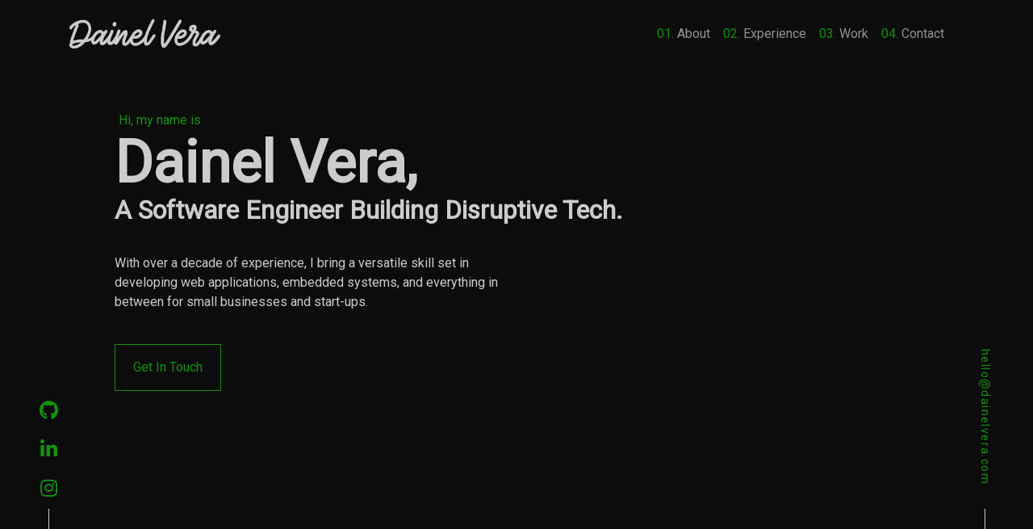

--- FILE ---
content_type: text/html; charset=utf-8
request_url: https://dainelvera.com/
body_size: 6308
content:
<!DOCTYPE html>
<html>
  <head>
    <meta charset="utf-8">
    <meta name="viewport" content="width=device-width, initial-scale=1">

    <!-- HTML Meta Tags -->
    <title>Dainel Vera - acidtib - Software Engineer</title>
    <meta name="description" content="Denver-based software engineer crafting exceptional web applications.">
    <meta name="keywords" content="Dainel Vera, Dainel, Vera, arubinofaux, acidtib, software engineer, back-end engineer, bitstop, hodl, hodl wallet, angle platform, web developer, miami, crystal, ruby, south florida, colorado, open source hardware, open source software, diy, do-it-yourself">

    <link rel="icon" href="/images/favicon/favicon-32x32.png" sizes="32x32" />
    <link rel="icon" href="/images/favicon/favicon-192x192.png" sizes="192x192" />
    <link rel="icon" href="/images/favicon/favicon-512x512.png" sizes="512x512" />
    <link rel="apple-touch-icon-precomposed" href="/images/favicon/apple-touch-icon.png" />
    
    <!-- Facebook Meta Tags -->
    <meta property="og:url" content="https://dainelvera.com/">
    <meta property="og:type" content="website">
    <meta property="og:title" content="Dainel Vera">
    <meta property="og:description" content="Denver-based software engineer crafting exceptional web applications.">
    <meta property="og:image" content="https://dainelvera.com/images/qrcode.png">

    <!-- Twitter Meta Tags -->
    <meta name="twitter:card" content="summary_large_image">
    <meta property="twitter:domain" content="dainelvera.com">
    <meta property="twitter:url" content="https://dainelvera.com/">
    <meta name="twitter:title" content="Dainel Vera">
    <meta name="twitter:description" content="Denver-based software engineer crafting exceptional web applications.">
    <meta name="twitter:image" content="https://dainelvera.com/images/qrcode.png">

    <link rel='stylesheet' href='/stylesheets/style.css' />
    <link rel="stylesheet" href="https://pro.fontawesome.com/releases/v5.10.0/css/all.css" crossorigin="anonymous"/>

    <script src="/javascripts/bootstrap.bundle.min.js"></script>
    <script src="/javascripts/jquery-3.5.1.min.js"></script>
    <script src="/javascripts/app.js"></script>
  </head>
  <body>

    <nav class="navbar navbar-expand-md fixed-top navbar-dark">
      <div class="container">
        <a class="navbar-brand" href="/">
          <img src="/images/logo_lightgrey.png">
        </a>
        <button class="navbar-toggler" type="button" data-toggle="collapse" data-target="#navbarCollapse" aria-controls="navbarCollapse" aria-expanded="false" aria-label="Toggle navigation">
          <span class="navbar-toggler-icon"></span>
        </button>

        <div class="collapse navbar-collapse main-nav" id="navbarCollapse">
          <ul class="navbar-nav mb-2 mb-md-0 ml-auto">
            <li class="nav-item">
              <a class="nav-link" href=".about"><span>01.</span> About</a>
            </li>
            <li class="nav-item">
              <a class="nav-link" href=".experience"><span>02.</span> Experience</a>
            </li>
            <li class="nav-item">
              <a class="nav-link" href=".work"><span>03.</span> Work</a>
            </li>
            <li class="nav-item mr-3">
              <a class="nav-link" href=".contact"><span>04.</span> Contact</a>
            </li>
            <li class="nav-item resume" style="display: none;">
              <a href="#" class="btn btn-outline-success" target="_blank">Resume</a>
            </li>
          </ul>
        </div>
      </div>
    </nav>
    
    <div class="container home">
      <div class="row hero">
        <div class="col-12">
          <h3 class="mb-1">Hi, my name is</h3>

          <h1>Dainel Vera,</h1>
          <h2>A Software Engineer Building Disruptive Tech.</h2>
        </div>

        <div class="col-md-6 mb-4">
          <p>
            With over a decade of experience, I bring a versatile skill set in developing web applications, embedded systems, and everything in between for small businesses and start-ups.
          </p>
        </div>

        <div class="col-12">
          <a href="/cdn-cgi/l/email-protection#a8c0cdc4c4c7e8ccc9c1c6cdc4decddac986cbc7c5" class="btn btn-outline-success big-bb">Get In Touch</a>
        </div>
      </div>

      <div class="row about">
        <div class="col-12">
          <h2 class="section-title">About Me</h2>
        </div>

        <div class="col-md-6 mb-4">
          <p>Hi there! My name is Dainel and I am a software engineer located in Denver, CO. I really enjoy creating innovative software and have recently worked on projects such as building Ecommerce Marketplaces, Bitcoin ATMs, SaaS Platforms, Crypto Wallets, and more. If you're interested in seeing some of my favorite projects, please take a look below.</p>

          <p>If you have a software project in mind or just want to chat, feel free to contact me through social media or send me an <a href="/cdn-cgi/l/email-protection#630b060f0f0c2307020a0d060f150611024d000c0e">email</a>.</p>

          <p>Here are a few technologies I enjoy working with:</p>

          <div class="row love-tech">
            <div class="col-6">
              <ul>
                <li>Ruby on Rails</li>
                <li>Crystal</li>
                <li>Node.js</li>
              </ul>
            </div>

            <div class="col-6">
              <ul>
                <li>Python</li>
                <li>HTML & (S)CSS</li>
                <li>Vue.js</li>
              </ul>
            </div>
          </div>
        </div>

        <div class="col-md-6">
          <img src="/images/me.jpg" class="rounded mx-auto d-block w-75" alt="">
        </div>
      </div>

      <div class="row experience">
        <div class="col-12 mx-auto">
          <h2 class="section-title">Where I've Worked</h2>
        </div>

        <div class="col-12 mx-auto">
          <div class="row">

            <div class="col-md-2">
              <div class="nav flex-column" id="experience-tab" role="tablist" aria-orientation="vertical">
                
                  <a class="nav-link active" id="experience-1-tab" data-toggle="pill" href="#experience-1" role="tab" aria-controls="experience-1" aria-selected="true">Angle</a>
                
                  <a class="nav-link " id="experience-2-tab" data-toggle="pill" href="#experience-2" role="tab" aria-controls="experience-2" aria-selected="false">HODL Wallet</a>
                
                  <a class="nav-link " id="experience-3-tab" data-toggle="pill" href="#experience-3" role="tab" aria-controls="experience-3" aria-selected="false">Bitstop</a>
                
                  <a class="nav-link " id="experience-4-tab" data-toggle="pill" href="#experience-4" role="tab" aria-controls="experience-4" aria-selected="false">The Plantain</a>
                
                  <a class="nav-link " id="experience-5-tab" data-toggle="pill" href="#experience-5" role="tab" aria-controls="experience-5" aria-selected="false">iAnalyst</a>
                
                  <a class="nav-link " id="experience-6-tab" data-toggle="pill" href="#experience-6" role="tab" aria-controls="experience-6" aria-selected="false">Oasis Media Group</a>
                
              </div>

              <ul class="nav mb-4" id="experience-myTab" role="tablist" style="display: none;">
                
                  <li class="nav-item" role="presentation">
                    <a class="nav-link active" id="experience-1-tab" data-toggle="tab" href="#experience-1" role="tab" aria-controls="experience-1" aria-selected="true">Angle</a>
                  </li>
                
                  <li class="nav-item" role="presentation">
                    <a class="nav-link " id="experience-2-tab" data-toggle="tab" href="#experience-2" role="tab" aria-controls="experience-2" aria-selected="false">HODL Wallet</a>
                  </li>
                
                  <li class="nav-item" role="presentation">
                    <a class="nav-link " id="experience-3-tab" data-toggle="tab" href="#experience-3" role="tab" aria-controls="experience-3" aria-selected="false">Bitstop</a>
                  </li>
                
                  <li class="nav-item" role="presentation">
                    <a class="nav-link " id="experience-4-tab" data-toggle="tab" href="#experience-4" role="tab" aria-controls="experience-4" aria-selected="false">The Plantain</a>
                  </li>
                
                  <li class="nav-item" role="presentation">
                    <a class="nav-link " id="experience-5-tab" data-toggle="tab" href="#experience-5" role="tab" aria-controls="experience-5" aria-selected="false">iAnalyst</a>
                  </li>
                
                  <li class="nav-item" role="presentation">
                    <a class="nav-link " id="experience-6-tab" data-toggle="tab" href="#experience-6" role="tab" aria-controls="experience-6" aria-selected="false">Oasis Media Group</a>
                  </li>
                
              </ul>
            </div>
    
            <div class="col-md-10">
              <div class="tab-content" id="experience-tabContent">
                
                  <div class="tab-pane fade show active" id="experience-1" role="tabpanel" aria-labelledby="experience-1-tab">
                    <h2>Software Engineer <span>@ Angle</span></h2>
                    <small>June 2020 - December 2022</small>

                    <ul>
                      
                        <li>Spearheaded the end-to-end development of an innovative global online marketplace connecting 1000+ professional photographers with customers in 500+ cities, designing it to adapt to evolving business needs.</li>
                      
                        <li>Assumed responsibility for maintaining the existing codebase of a ReactJS application, implementing critical bug fixes and performance enhancements, and ensuring a seamless experience for active users.</li>
                      
                        <li>Strategically extracted sales and marketing insights by designing complex data relationships in the legacy Firestore database, leading to a 25% increase in conversion rates and helping drive informed decisions for the new platform.</li>
                      
                        <li>Orchestrated the containerization (Docker) of the backend and deployment system, implementing multi-layer architecture and achieving a 60% reduction in deployment time while enhancing scalability and reliability.</li>
                      
                        <li>Implemented cost savings initiatives by migrating databases and optimizing infrastructure utilization.</li>
                      
                        <li>Collaborated as a liaison between cross-functional teams, proficiently gathering requirements and facilitating essential analysis.</li>
                      
                    </ul>
                  </div>
                
                  <div class="tab-pane fade " id="experience-2" role="tabpanel" aria-labelledby="experience-2-tab">
                    <h2>Lead Engineer / Co-Founder <span>@ HODL Wallet</span></h2>
                    <small>April 2018 - September 2019</small>

                    <ul>
                      
                        <li>Led and managed a dedicated team in developing an Android and iOS open-source wallet exclusively for Bitcoin, overseeing the implementation of advanced security features and achieving 100K+ downloads with an average rating of 4.0 stars.</li>
                      
                        <li>Developed a comprehensive ReactJS website knowledge base for wallet users, enhancing user understanding and reducing support requests.</li>
                      
                        <li>Sustained hands-on involvement in application upkeep and open-source library management, conducting regular code reviews and contributing to community forums to ensure product stability and user satisfaction.</li>
                      
                        <li>Conceptualized and produced practical prototypes to validate product ideas, resulting in multiple successful feature implementations and driving user engagement.</li>
                      
                    </ul>
                  </div>
                
                  <div class="tab-pane fade " id="experience-3" role="tabpanel" aria-labelledby="experience-3-tab">
                    <h2>CTO / Co-Founder <span>@ Bitstop</span></h2>
                    <small>August 2014 - September 2019</small>

                    <ul>
                      
                        <li>Engineered a robust Bitcoin ATM SaaS platform from the ground up, expanding the network to over 2700 ATM machines across 39 states.</li>
                      
                        <li>Led a diverse team of 6 developers, achieving milestones ahead of schedule through effective recruitment and mentoring.</li>
                      
                        <li>Architected and strategized various software projects throughout their lifecycle, implementing advanced algorithms and optimizing performance.</li>
                      
                        <li>Collaborated with leading Kiosk machine manufacturers to streamline custom software deployment on bare metal, reducing installation time and enhancing the franchisee experience.</li>
                      
                        <li>Established and hosted Miami&#39;s inaugural Bitcoin Hackathon, attracting thousands of participants and fostering the growth of the local blockchain community.</li>
                      
                    </ul>
                  </div>
                
                  <div class="tab-pane fade " id="experience-4" role="tabpanel" aria-labelledby="experience-4-tab">
                    <h2>Web Developer / Co-Founder <span>@ The Plantain</span></h2>
                    <small>March 2016 - October 2018</small>

                    <ul>
                      
                        <li>Established and managed a distributed WordPress multisite network, enabling the creation of multiple satirical news platforms.</li>
                      
                        <li>Skillfully managed infrastructure and systems to accommodate exponential website growth, adeptly handling concurrent traffic from hundreds of thousands of visitors.</li>
                      
                        <li>Innovated and executed a journalistic drop portal for secure private source communications.</li>
                      
                    </ul>
                  </div>
                
                  <div class="tab-pane fade " id="experience-5" role="tabpanel" aria-labelledby="experience-5-tab">
                    <h2>Web Developer <span>@ iAnalyst</span></h2>
                    <small>July 2012 - July 2014</small>

                    <ul>
                      
                        <li>Developed WordPress themes from static designs using primarily HTML, CSS, and jQuery.</li>
                      
                        <li>Built WordPress Plugins to meet clients&#39; business needs.</li>
                      
                        <li>Maintained multiple Dedicated and VPS Linux servers hosting more than 80 active client websites.</li>
                      
                        <li>Offered customer support through an email ticketing system.</li>
                      
                    </ul>
                  </div>
                
                  <div class="tab-pane fade " id="experience-6" role="tabpanel" aria-labelledby="experience-6-tab">
                    <h2>Web Developer <span>@ Oasis Media Group</span></h2>
                    <small>May 2010 - October 2011</small>

                    <ul>
                      
                        <li>Transformed static designs into dynamic WordPress themes by proficiently utilizing HTML, CSS, and jQuery.</li>
                      
                        <li>Engineered tailored WordPress plugins, aligning with clients&#39; specific business needs and preferences.</li>
                      
                        <li>Pioneered a white-label multi-agency management system.</li>
                      
                        <li>Orchestrated the administration and upkeep of numerous Dedicated and VPS Linux servers hosting over 300 active client websites.</li>
                      
                        <li>Delivered exceptional customer support via an efficient email ticketing system.</li>
                      
                    </ul>
                  </div>
                
              </div>
            </div>
          </div>
        </div>
      </div>

      <div class="row work">
        <div class="col-12">
          <h2 class="section-title">Some Things I've Built</h2>
        </div>

        
          <div class="col-md-6 mb-5 project-image">
            <img src="/images/project/angleplatform.png" class="w-100 mb-3" alt="">
          </div>

          <div class="col-md-6 pl-3 mb-5">
            <h2>Angle Platform</h2>
            <p>Design and develop an ecommerce platform that allows professional photographers from around the world to showcase their work and connect with potential clients. This platform is accessible in more than 550 cities, providing a vast network of 800+ photographers for customers to choose from.</p>
            
            <ul class="text-right">
              
                <li>Ruby on Rails</li>
              
                <li>Node.js</li>
              
            </ul>

            <ul class="text-right">
              
                <li><a href="https://angleplatform.com" target="_blank"><i class="fas fa-external-link-alt"></i></a></li>
              
            </ul>
          </div>
        
          <div class="col-md-6 mb-5 project-image">
            <img src="/images/project/bitstop.png" class="w-100 mb-3" alt="">
          </div>

          <div class="col-md-6 pl-3 mb-5">
            <h2>Bitstop</h2>
            <p>I was previously the CTO of Bitstop, a Florida-based Bitcoin ATM company that aims to make Bitcoin easily accessible. During this time, I helped develop the infrastructure to support a network of ATMs, managed a team of 6 developers, organized and hosted Miami&#39;s first Bitcoin hackathon, and deployed and managed a network of 200 Bitcoin ATMs.</p>
            
            <ul class="text-right">
              
                <li>Crystal</li>
              
                <li>Ruby on Rails</li>
              
                <li>Node.js</li>
              
                <li>Python</li>
              
                <li>.NET</li>
              
            </ul>

            <ul class="text-right">
              
                <li><a href="https://bitstop.co" target="_blank"><i class="fas fa-external-link-alt"></i></a></li>
              
            </ul>
          </div>
        
          <div class="col-md-6 mb-5 project-image">
            <img src="/images/project/hodl_wallet.png" class="w-100 mb-3" alt="">
          </div>

          <div class="col-md-6 pl-3 mb-5">
            <h2>HODL Wallet</h2>
            <p>HODL Wallet is a free, open-source, and decentralized Bitcoin wallet available for both iOS and Android. I have been involved in the project from its inception, and took the lead on developing the prototype, which was a bitcoin-only fork of the original BRD wallet. I also helped transition the development to an in-house team and create landing pages. The iOS market was lacking a decentralized Bitcoin wallet, and we saw an opportunity to fill this gap with HODL.</p>
            
            <ul class="text-right">
              
                <li>Swift</li>
              
                <li>Java</li>
              
                <li>C</li>
              
                <li>Node.js</li>
              
            </ul>

            <ul class="text-right">
              
                <li><a href="https://github.com/hodlwallet" target="_blank"><i class="fab fa-github"></i></a></li>
              
                <li><a href="https://hodlwallet.com" target="_blank"><i class="fas fa-external-link-alt"></i></a></li>
              
            </ul>
          </div>
        
          <div class="col-md-6 mb-5 project-image">
            <img src="/images/project/the_plantain.png" class="w-100 mb-3" alt="">
          </div>

          <div class="col-md-6 pl-3 mb-5">
            <h2>The Plantain</h2>
            <p>I assisted in establishing a WordPress multisite for a Miami-based satirical news website that parodied The Onion. The website was created by a group of friends with the goal of raising awareness of local news through humor. As part of my involvement, I also ensured the website&#39;s uptime was maintained.</p>
            
            <ul class="text-right">
              
                <li>Wordpress</li>
              
                <li>Ruby</li>
              
                <li>PHP</li>
              
            </ul>

            <ul class="text-right">
              
            </ul>
          </div>
        

      </div>

      <div class="row open-source">
        <div class="col-12">
          <h2 class="text-center mb-5">Open Source Projects</h2>
        </div>

        
          <div class="col-md-4 project mb-4">
            <div class="inner">
              <div class="links w-100">
                <i class="far fa-folder-open"></i>

                <ul class="text-right">
                  
                    <li><a href="https://github.com/acidtib/kamal-maintenance" target="_blank"><i class="fab fa-github"></i></a></li>
                  
                </ul>
              </div>

              <div class="content">
                <h3>Kamal Maintenance</h3>
                <p>Kamal accessorie to put any web app into maintenance mode.</p>
              </div>

              <ul>
                
                  <li>Docker</li>
                
              </ul>
            </div>
          </div>
        
          <div class="col-md-4 project mb-4">
            <div class="inner">
              <div class="links w-100">
                <i class="far fa-folder-open"></i>

                <ul class="text-right">
                  
                    <li><a href="https://github.com/acidtib/homebrew-kamal" target="_blank"><i class="fab fa-github"></i></a></li>
                  
                </ul>
              </div>

              <div class="content">
                <h3>Homebrew Kamal</h3>
                <p>Homebrew Tap for Kamal, Mac and Linux Support.</p>
              </div>

              <ul>
                
                  <li>Brew</li>
                
                  <li>Ruby</li>
                
              </ul>
            </div>
          </div>
        
          <div class="col-md-4 project mb-4">
            <div class="inner">
              <div class="links w-100">
                <i class="far fa-folder-open"></i>

                <ul class="text-right">
                  
                    <li><a href="https://github.com/acidtib/ign-gg" target="_blank"><i class="fab fa-github"></i></a></li>
                  
                </ul>
              </div>

              <div class="content">
                <h3>IGNGG</h3>
                <p>A Discord Bot to easily find Game Guides directly in chat.</p>
              </div>

              <ul>
                
                  <li>Node.js</li>
                
              </ul>
            </div>
          </div>
        
          <div class="col-md-4 project mb-4">
            <div class="inner">
              <div class="links w-100">
                <i class="far fa-folder-open"></i>

                <ul class="text-right">
                  
                    <li><a href="https://github.com/acidtib/ign-search-proxy" target="_blank"><i class="fab fa-github"></i></a></li>
                  
                </ul>
              </div>

              <div class="content">
                <h3>IGN search proxy</h3>
                <p>Small google search proxy for ign.com and ign.com/wikis.</p>
              </div>

              <ul>
                
                  <li>Ruby</li>
                
              </ul>
            </div>
          </div>
        
          <div class="col-md-4 project mb-4">
            <div class="inner">
              <div class="links w-100">
                <i class="far fa-folder-open"></i>

                <ul class="text-right">
                  
                    <li><a href="https://github.com/acidtib/secretsplitter" target="_blank"><i class="fab fa-github"></i></a></li>
                  
                    <li><a href="https://secretsplitter.dainelvera.com" target="_blank"><i class="fas fa-external-link-alt"></i></a></li>
                  
                </ul>
              </div>

              <div class="content">
                <h3>Secret Splitter</h3>
                <p>Shamir&#39;s Secret Sharing with offline support.</p>
              </div>

              <ul>
                
                  <li>HTML</li>
                
                  <li>jQuery</li>
                
              </ul>
            </div>
          </div>
        
          <div class="col-md-4 project mb-4">
            <div class="inner">
              <div class="links w-100">
                <i class="far fa-folder-open"></i>

                <ul class="text-right">
                  
                    <li><a href="https://github.com/acidtib/randomcryptopicker" target="_blank"><i class="fab fa-github"></i></a></li>
                  
                    <li><a href="https://randomcrypto.dainelvera.com" target="_blank"><i class="fas fa-external-link-alt"></i></a></li>
                  
                </ul>
              </div>

              <div class="content">
                <h3>Random Crypto Picker</h3>
                <p>A simple tool that picks a random Crypto-Pair for you.</p>
              </div>

              <ul>
                
                  <li>Node.js</li>
                
                  <li>HTML</li>
                
                  <li>jQuery</li>
                
              </ul>
            </div>
          </div>
        
          <div class="col-md-4 project mb-4">
            <div class="inner">
              <div class="links w-100">
                <i class="far fa-folder-open"></i>

                <ul class="text-right">
                  
                    <li><a href="https://github.com/tipcoin-dev/tipcoin" target="_blank"><i class="fab fa-github"></i></a></li>
                  
                </ul>
              </div>

              <div class="content">
                <h3>Tipcoin Core</h3>
                <p>Experimental Open Source Blockchain for P2P Tipping.</p>
              </div>

              <ul>
                
                  <li>C++</li>
                
              </ul>
            </div>
          </div>
        
          <div class="col-md-4 project mb-4">
            <div class="inner">
              <div class="links w-100">
                <i class="far fa-folder-open"></i>

                <ul class="text-right">
                  
                    <li><a href="https://github.com/acidtib/twilio.cr" target="_blank"><i class="fab fa-github"></i></a></li>
                  
                </ul>
              </div>

              <div class="content">
                <h3>twilio.cr</h3>
                <p>A Crystal shard for communicating with the Twilio API.</p>
              </div>

              <ul>
                
                  <li>Crystal</li>
                
              </ul>
            </div>
          </div>
        
          <div class="col-md-4 project mb-4">
            <div class="inner">
              <div class="links w-100">
                <i class="far fa-folder-open"></i>

                <ul class="text-right">
                  
                    <li><a href="https://github.com/acidtib/hunter.cr" target="_blank"><i class="fab fa-github"></i></a></li>
                  
                    <li><a href="https://acidtib.github.io/hunter.cr/" target="_blank"><i class="fas fa-book"></i></a></li>
                  
                </ul>
              </div>

              <div class="content">
                <h3>hunter.cr</h3>
                <p>Hunter.io API wrapper for Crystal-Lang.</p>
              </div>

              <ul>
                
                  <li>Crystal</li>
                
              </ul>
            </div>
          </div>
        
          <div class="col-md-4 project mb-4">
            <div class="inner">
              <div class="links w-100">
                <i class="far fa-folder-open"></i>

                <ul class="text-right">
                  
                    <li><a href="https://github.com/acidtib/artyspotter" target="_blank"><i class="fab fa-github"></i></a></li>
                  
                    <li><a href="https://artyspotter.dainelvera.com" target="_blank"><i class="fas fa-external-link-alt"></i></a></li>
                  
                </ul>
              </div>

              <div class="content">
                <h3>Foxhole Artillery Calculator</h3>
                <p>Simple Foxhole artillery distance and azimuth calculator.</p>
              </div>

              <ul>
                
                  <li>HTML</li>
                
                  <li>jQuery</li>
                
              </ul>
            </div>
          </div>
        
          <div class="col-md-4 project mb-4">
            <div class="inner">
              <div class="links w-100">
                <i class="far fa-folder-open"></i>

                <ul class="text-right">
                  
                    <li><a href="https://github.com/acidtib/pececito" target="_blank"><i class="fab fa-github"></i></a></li>
                  
                </ul>
              </div>

              <div class="content">
                <h3>pececito</h3>
                <p>Experimental fishing bot for World of Warcraft Classic.</p>
              </div>

              <ul>
                
                  <li>Python</li>
                
              </ul>
            </div>
          </div>
        

      </div>

      <div class="row text-center contact">
        <div class="col-12">
          <h2 class="section-title">Get In Touch</h2>
        </div>
        
        <div class="col-md-6 mx-auto">
          <p>I’m currently looking for new opportunities as a backend engineer. Interested in collaborating or have a question? Say hello!</p>

          <a href="/cdn-cgi/l/email-protection#066e636a6a694662676f68636a706374672865696b" class="btn btn-outline-success big-bb">Say Hello</a>
        </div>
      </div>

      <footer>

        <div class="footer-social">
          <ul>
            <li><a href="https://github.com/acidtib" target="_blank"><i class="fab fa-github"></i></a></li>
            <li><a href="https://www.linkedin.com/in/dainel-vera" target="_blank"><i class="fab fa-linkedin-in"></i></a></li>
            <li><a href="https://www.instagram.com/acidtib" target="_blank"><i class="fab fa-instagram"></i></a></li>
          </ul>
        </div>
    
        <div class="footer-email">
          <div class="email">
            <a href="/cdn-cgi/l/email-protection#6f070a0303002f0b0e06010a03190a1d0e410c0002"><span class="__cf_email__" data-cfemail="234b464f4f4c6347424a4d464f554651420d404c4e">[email&#160;protected]</span></a>
          </div>
        </div>

        <p>Built with <i class="fas fa-heart"></i></p>
      </footer>
    </div>

  <script data-cfasync="false" src="/cdn-cgi/scripts/5c5dd728/cloudflare-static/email-decode.min.js"></script></body>
</html>


--- FILE ---
content_type: application/javascript; charset=UTF-8
request_url: https://dainelvera.com/javascripts/app.js
body_size: -288
content:
$(function() {

  $('.main-nav .nav-item a').on('click', function (e) {
    e.preventDefault()

    var element = $(this).attr('href');

    $('html, body').animate({scrollTop: $(element).offset().top -10 }, 'slow');
  })

});